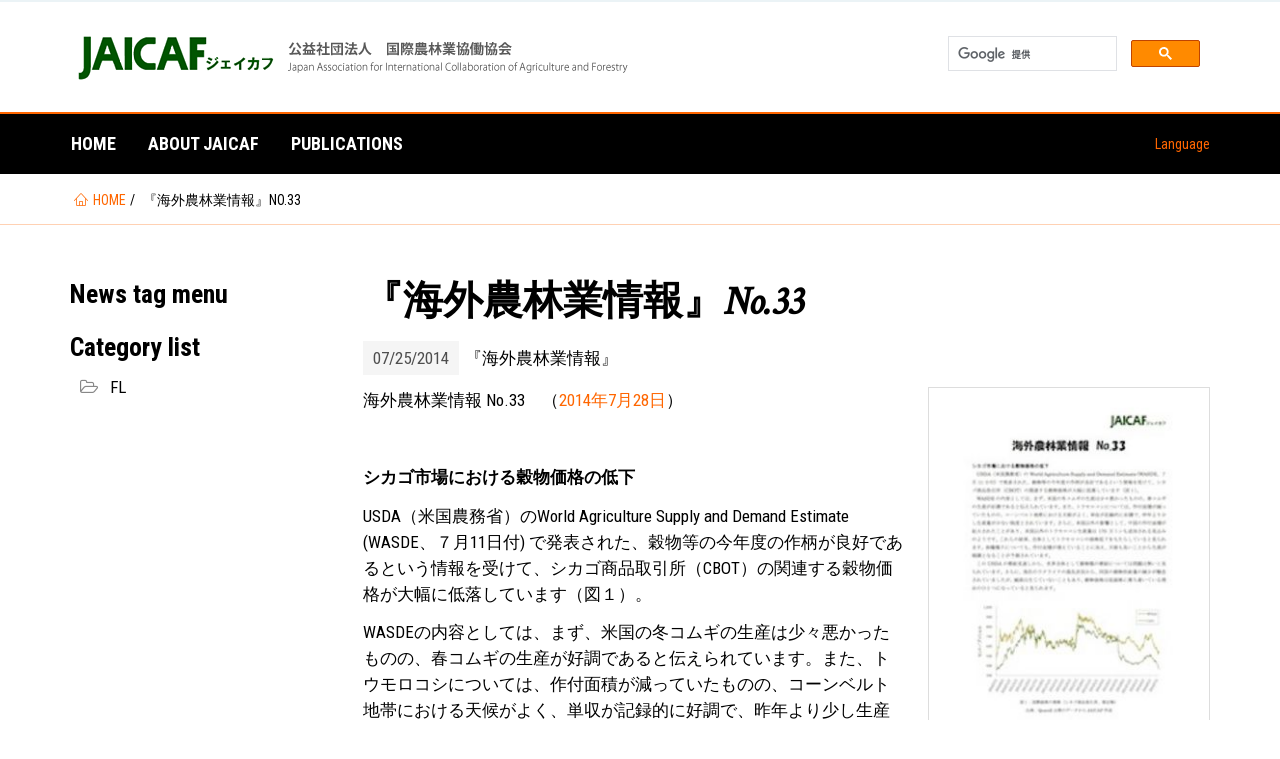

--- FILE ---
content_type: text/html; charset=utf-8
request_url: https://www.jaicaf.or.jp/en/news/article?tx_news_pi1%5Baction%5D=detail&tx_news_pi1%5Bcontroller%5D=News&tx_news_pi1%5Bnews%5D=524&cHash=65cd876e783d52b2397a06fb8c127047
body_size: 27276
content:
<!DOCTYPE html>
<html dir="ltr" lang="en-US">
<head>

<meta charset="utf-8">
<!-- 
	A service provided by: StyleTune,Inc. https://www.stune.co.jp

	This website is powered by TYPO3 - inspiring people to share!
	TYPO3 is a free open source Content Management Framework initially created by Kasper Skaarhoj and licensed under GNU/GPL.
	TYPO3 is copyright 1998-2026 of Kasper Skaarhoj. Extensions are copyright of their respective owners.
	Information and contribution at https://typo3.org/
-->



<title>『海外農林業情報』No.33</title>
<meta property="og:title" content="『海外農林業情報』No.33" />
<meta property="og:type" content="article" />
<meta property="og:url" content="https://www.jaicaf.or.jp/en/news/article?tx_news_pi1%5Baction%5D=detail&amp;tx_news_pi1%5Bcontroller%5D=News&amp;tx_news_pi1%5Bnews%5D=524&amp;cHash=65cd876e783d52b2397a06fb8c127047" />
<meta property="og:image" content="https://www.jaicaf.or.jp/fileadmin/user_upload/publications/FY2014/kaigaijoho_33FC.jpg" />
<meta property="og:image:width" content="200" />
<meta property="og:image:height" content="283" />
<meta http-equiv="x-ua-compatible" content="ie=edge" />
<meta name="generator" content="TYPO3 CMS" />
<meta name="viewport" content="width=device-width, initial-scale=1.0, user-scalable=yes" />
<meta property="og:type" content="website" />
<meta name="twitter:card" content="summary" />
<meta name="mobile-web-app-capable" content="yes" />
<meta name="apple-mobile-web-app-capable" content="yes" />
<meta name="apple-mobile-web-app-status-bar-style" content="black" />
<meta name="format-detection" content="telephone=no" />


<link rel="stylesheet" type="text/css" href="/typo3temp/assets/compressed/merged-1f202b816ce4fded432bab732a4e7f68-c9b889800e3e728949e7c53988c9ba96.css?1639536554" media="all">
<style type="text/css">
/*<![CDATA[*/
<!-- 
/*InlineDefaultCss*/
/* default styles for extension "tx_frontend" */
    .ce-align-left { text-align: left; }
    .ce-align-center { text-align: center; }
    .ce-align-right { text-align: right; }

    .ce-table td, .ce-table th { vertical-align: top; }

    .ce-textpic, .ce-image, .ce-nowrap .ce-bodytext, .ce-gallery, .ce-row, .ce-uploads li, .ce-uploads div { overflow: hidden; }

    .ce-left .ce-gallery, .ce-column { float: left; }
    .ce-center .ce-outer { position: relative; float: right; right: 50%; }
    .ce-center .ce-inner { position: relative; float: right; right: -50%; }
    .ce-right .ce-gallery { float: right; }

    .ce-gallery figure { display: table; margin: 0; }
    .ce-gallery figcaption { display: table-caption; caption-side: bottom; }
    .ce-gallery img { display: block; }
    .ce-gallery iframe { border-width: 0; }
    .ce-border img,
    .ce-border iframe {
        border: 2px solid #000000;
        padding: 0px;
    }

    .ce-intext.ce-right .ce-gallery, .ce-intext.ce-left .ce-gallery, .ce-above .ce-gallery {
        margin-bottom: 10px;
    }
    .ce-intext.ce-right .ce-gallery { margin-left: 10px; }
    .ce-intext.ce-left .ce-gallery { margin-right: 10px; }
    .ce-below .ce-gallery { margin-top: 10px; }

    .ce-column { margin-right: 10px; }
    .ce-column:last-child { margin-right: 0; }

    .ce-row { margin-bottom: 10px; }
    .ce-row:last-child { margin-bottom: 0; }

    .ce-above .ce-bodytext { clear: both; }

    .ce-intext.ce-left ol, .ce-intext.ce-left ul { padding-left: 40px; overflow: auto; }

    /* Headline */
    .ce-headline-left { text-align: left; }
    .ce-headline-center { text-align: center; }
    .ce-headline-right { text-align: right; }

    /* Uploads */
    .ce-uploads { margin: 0; padding: 0; }
    .ce-uploads li { list-style: none outside none; margin: 1em 0; }
    .ce-uploads img { float: left; padding-right: 1em; vertical-align: top; }
    .ce-uploads span { display: block; }

    /* Table */
    .ce-table { width: 100%; max-width: 100%; }
    .ce-table th, .ce-table td { padding: 0.5em 0.75em; vertical-align: top; }
    .ce-table thead th { border-bottom: 2px solid #dadada; }
    .ce-table th, .ce-table td { border-top: 1px solid #dadada; }
    .ce-table-striped tbody tr:nth-of-type(odd) { background-color: rgba(0,0,0,.05); }
    .ce-table-bordered th, .ce-table-bordered td { border: 1px solid #dadada; }

    /* Space */
    .frame-space-before-extra-small { margin-top: 1em; }
    .frame-space-before-small { margin-top: 2em; }
    .frame-space-before-medium { margin-top: 3em; }
    .frame-space-before-large { margin-top: 4em; }
    .frame-space-before-extra-large { margin-top: 5em; }
    .frame-space-after-extra-small { margin-bottom: 1em; }
    .frame-space-after-small { margin-bottom: 2em; }
    .frame-space-after-medium { margin-bottom: 3em; }
    .frame-space-after-large { margin-bottom: 4em; }
    .frame-space-after-extra-large { margin-bottom: 5em; }

    /* Frame */
    .frame-ruler-before:before { content: ''; display: block; border-top: 1px solid rgba(0,0,0,0.25); margin-bottom: 2em; }
    .frame-ruler-after:after { content: ''; display: block; border-bottom: 1px solid rgba(0,0,0,0.25); margin-top: 2em; }
    .frame-indent { margin-left: 15%; margin-right: 15%; }
    .frame-indent-left { margin-left: 33%; }
    .frame-indent-right { margin-right: 33%; }
/* default styles for extension "tx_pxanewslettersubscription" */
.hidden {display:none;}

-->
/*]]>*/
</style>





<!-- Favicons -->
    <link rel="apple-touch-icon" sizes="180x180" href="/favicons/apple-touch-icon.png">
    <link rel="icon" type="image/png" href="/favicons/favicon-32x32.png" sizes="32x32">
    <link rel="icon" type="image/png" href="/favicons/favicon-16x16.png" sizes="16x16">
    <link rel="manifest" href="/favicons/site.webmanifest">
    <link rel="mask-icon" href="/favicons/safari-pinned-tab.svg" color="#5BBAD5">
    <link rel="shortcut icon" href="/favicons/favicon.ico">
    <meta name="msapplication-TileColor" content="#5BBAD5">
    <meta name="msapplication-config" content="/favicons/browserconfig.xml">
    <meta name="theme-color" content="#FFFFFF">    <!-- Fonts -->
    <link href='https://fonts.googleapis.com/css?family=Roboto+Condensed:400,700' rel='stylesheet' type='text/css'>
    <link href='https://fonts.googleapis.com/css?family=Crimson+Text:400italic' rel='stylesheet' type='text/css'>    <!-- Scripts -->
    <script>
        /*touchSupport*/
        touchSupport = (('ontouchstart' in window) || (navigator.MaxTouchPoints > 0) || (navigator.msMaxTouchPoints > 0));
        if (!touchSupport) {
            document.documentElement.className += " no-touch";
        }
        else{
            document.documentElement.className += " touch";
        }
        /*IE version*/
        var uA = window.navigator.userAgent;
        var msie = uA.indexOf('MSIE ');
        var trident = uA.indexOf('Trident/');
        var ie;
        function detectIE () {
            if (msie > 0) {
                /*IE 10 or older => return version number*/
                ie = 'ie' + parseInt(uA.substring(msie + 5, uA.indexOf('.', msie)), 10);
                return ie;
            }
            if (trident > 0) {
                /*IE 11 (or newer) => return version number*/
                var rv = uA.indexOf('rv:');
                ie = 'ie' + parseInt(uA.substring(rv + 3, uA.indexOf('.', rv)), 10);
                return ie;
            }
        return ie = 'nonIE';
        }
        detectIE();
        if (ie === 'nonIE') {
            document.documentElement.className += (' ' + ie);
        } else{
            document.documentElement.className += (' ' + (ie + ' ' + 'IE'));
        };

        var isIOS = false;
        function detectIOS() {
            var iDevices = [
                'iPad Simulator',
                'iPhone Simulator',
                'iPod Simulator',
                'iPad',
                'iPhone',
                'iPod'
            ];

            if (!!navigator.platform) {
                while(iDevices.length) {
                    if (navigator.platform === iDevices.pop()) {
                        isIOS = true;
                        /*In case if should be in DOM
                        for now can be omitted - no styles by default attached to this class name ' iOS'*/
                        document.documentElement.className += " iOS";
                    }
                }
            }
        }
        detectIOS();

        var isAndroid = false;
        var android = uA.indexOf('Android ');
        function detectAndroid() {
            if (android > 0) {
                isAndroid = true;
                /*In case if should be in DOM
                for now can be omitted - no styles by default attached to this class name ' android'*/
                document.documentElement.className += " android";
            }
        }
        detectAndroid();
    </script>
<link rel="canonical" href="https://www.jaicaf.or.jp/en/news/article?tx_news_pi1%5Baction%5D=detail&amp;tx_news_pi1%5Bcontroller%5D=News&amp;tx_news_pi1%5Bnews%5D=524&amp;cHash=65cd876e783d52b2397a06fb8c127047"/>

<link rel="alternate" hreflang="ja-JP" href="https://www.jaicaf.or.jp/news/article?tx_news_pi1%5Baction%5D=detail&amp;tx_news_pi1%5Bcontroller%5D=News&amp;tx_news_pi1%5Bnews%5D=524&amp;cHash=65cd876e783d52b2397a06fb8c127047"/>
<link rel="alternate" hreflang="en-US" href="https://www.jaicaf.or.jp/en/news/article?tx_news_pi1%5Baction%5D=detail&amp;tx_news_pi1%5Bcontroller%5D=News&amp;tx_news_pi1%5Bnews%5D=524&amp;cHash=65cd876e783d52b2397a06fb8c127047"/>
<link rel="alternate" hreflang="x-default" href="https://www.jaicaf.or.jp/news/article?tx_news_pi1%5Baction%5D=detail&amp;tx_news_pi1%5Bcontroller%5D=News&amp;tx_news_pi1%5Bnews%5D=524&amp;cHash=65cd876e783d52b2397a06fb8c127047"/>
</head>
<body>

<!-- theme_t3kit: Layouts/Default.html [begin] -->
<!--[if lte IE 9]>
	<p class="browsehappy">You are using an &lt;strong&gt;outdated&lt;/strong&gt; browser. <a href="http://browsehappy.com/">Please upgrade your browser to improve your experience.</a></p>
<![endif]-->
<div class="skip-links">
	<a href="#main-navigation" class="skip-links__item sr-only sr-only-focusable">
		Skip to main navigation
	</a>
	<a href="#main-content" class="skip-links__item sr-only sr-only-focusable">
		Skip to main content
	</a>
</div>



<!-- theme_t3kit: Partials/Header/Header.html [begin] -->

<header class="header">
	<div class="header-top-wrp">

		
	</div>


	
		<div class="header-middle-wrp">
			<div class="header-middle">
				
					<div class="header-middle__logo">
						<a href="/en/" title="Home" class="header-middle__logo-link"><img src="/fileadmin/images/logo-jaicaf.png" width="560" height="60"  class="header-middle__logo-img img-responsive"  alt="ＪＡＩＣＡＦ 公益社団法人 国際農林業協働協会" title="Home" ></a>
					</div>
				

				
				

					<div id="cse-search-box">
<script>
  (function() {
    var cx = '014287484053592329216:m6eowfhqnpe';
    var gcse = document.createElement('script');
    gcse.type = 'text/javascript';
    gcse.async = true;
    gcse.src = 'https://cse.google.com/cse.js?cx=' + cx;
    var s = document.getElementsByTagName('script')[0];
    s.parentNode.insertBefore(gcse, s);
  })();
</script>
<gcse:search></gcse:search>
</div>
				
			</div>
		</div>
	


<!-- theme_t3kit: Main menu [begin] -->

	
		<button type="button" class="main-navigation__toggle-btn js__main-navigation__toggle-btn" >
			<span>toggle menu</span>
		</button>
		
			<div class="main-navigation-mobile__language-menu">
				


    <div class="header-top__language-menu">
        
            
            
        
            
            
                <a class="header-top__language-menu-btn js__header-top__language-menu-btn" href="/#"><span class="main-flag-icon flag-icon flag-icon-unknown"></span>
                    <span class="main-flag-language flag-language">Language</span>
                </a>
            
        
        <div class="header-top__language-menu-box js__header-top__language-menu-box">
            
                
                <a class="header-top__language-menu-box-item" title="Japanese" href="/news/article?tx_news_pi1%5Baction%5D=detail&amp;tx_news_pi1%5Bcontroller%5D=News&amp;tx_news_pi1%5Bnews%5D=524&amp;cHash=65cd876e783d52b2397a06fb8c127047"><span class="flag-icon flag-icon-"></span> 日本語</a>
            
                
                <a class="header-top__language-menu-box-item active" title="English" href="/en/news/article?tx_news_pi1%5Baction%5D=detail&amp;tx_news_pi1%5Bcontroller%5D=News&amp;tx_news_pi1%5Bnews%5D=524&amp;cHash=65cd876e783d52b2397a06fb8c127047"><span class="flag-icon flag-icon-unknown"></span> English</a>
            
            <a class="header-top__language-menu-box-close-btn js__header-top__language-menu-box-close-btn"></a>
        </div>
    </div>




			</div>
		
	

	<nav id="main-navigation" class="main-navigation js__main-navigation">
		<div class="main-navigation__items-wrp js__navigation__items-wrp">
			
			
				


    <div class="header-top__language-menu">
        
            
            
        
            
            
                <a class="header-top__language-menu-btn js__header-top__language-menu-btn" href="/#"><span class="main-flag-icon flag-icon flag-icon-unknown"></span>
                    <span class="main-flag-language flag-language">Language</span>
                </a>
            
        
        <div class="header-top__language-menu-box js__header-top__language-menu-box">
            
                
                <a class="header-top__language-menu-box-item" title="Japanese" href="/news/article?tx_news_pi1%5Baction%5D=detail&amp;tx_news_pi1%5Bcontroller%5D=News&amp;tx_news_pi1%5Bnews%5D=524&amp;cHash=65cd876e783d52b2397a06fb8c127047"><span class="flag-icon flag-icon-"></span> 日本語</a>
            
                
                <a class="header-top__language-menu-box-item active" title="English" href="/en/news/article?tx_news_pi1%5Baction%5D=detail&amp;tx_news_pi1%5Bcontroller%5D=News&amp;tx_news_pi1%5Bnews%5D=524&amp;cHash=65cd876e783d52b2397a06fb8c127047"><span class="flag-icon flag-icon-unknown"></span> English</a>
            
            <a class="header-top__language-menu-box-close-btn js__header-top__language-menu-box-close-btn"></a>
        </div>
    </div>




			
			<ul class="main-navigation__items-list js__main-navigation__items-list ">
				<li class="main-navigation__item js__main-navigation__item uid-2 point-1 first"><a href="/en/" class="main-navigation__item-link js__main-navigation__item-link">Home</a></li><li class="main-navigation__item js__main-navigation__item _sub uid-3 point-2 middle"><a href="/en/about-jaicaf-1" class="main-navigation__item-link js__main-navigation__item-link">About JAICAF</a><a href="#" class="main-navigation__open-sub-menu-link js__main-navigation__open-sub-menu-link">Open</a><ul class="main-navigation__sub-item-list"><li class="main-navigation__sub-item uid-131 point-1 last"><a href="/en/about-jaicaf" class="main-navigation__sub-item-link">About JAICAF</a></li></ul></li><li class="main-navigation__item js__main-navigation__item _sub uid-133 point-3 last"><a href="/en/resource/publications" class="main-navigation__item-link js__main-navigation__item-link">Publications</a><a href="#" class="main-navigation__open-sub-menu-link js__main-navigation__open-sub-menu-link">Open</a><ul class="main-navigation__sub-item-list"><li class="main-navigation__sub-item uid-21 point-1 last"><a href="/en/resource/publications" class="main-navigation__sub-item-link">Publications</a></li></ul></li>

				
				
			</ul>
		</div>
	</nav>

<!-- theme_t3kit: Main menu [end] -->

	<div class="main-navigation__search-box-overlay js__main-navigation__search-box-overlay"></div>
	<div class="header-top__language-menu-overlay js__header-top__language-menu-overlay"></div>
</header>


<!-- theme_t3kit: Partials/Header/Header.html [end] -->


	<!-- theme_t3kit: Templates/Theme/SidebarContent.html [begin] -->
	

	
	<!-- theme_t3kit: Partials/Content/Breadcrumbs.html [begin] -->

	
		
			<div class="hidden-sm hidden-xs">
		

		<nav aria-label="Breadcrumb navigation"><span class="sr-only">You are here</span><div class="breadcrumbs"><div class="breadcrumbs__wrp container"><ol class="breadcrumbs__list"><li class="breadcrumbs__list-item"><span class="icons icon-t3-home"></span><a href="/en/" title="Home" class="breadcrumbs__list-link"><span class="breadcrumbs__list-item-label">Home</span></a></li><li class="breadcrumbs__list-item _active"><span class="breadcrumbs__list-item-label">『海外農林業情報』No.33</span></li></ol></div></div></nav>

		
			</div>
		
	

	<!-- theme_t3kit: Partials/Content/Breadcrumbs.html [end] -->
	
	<div class="container">
		<div class="row">
			<div class="col-md-3">
				
	<!-- theme_t3kit: Partials/Content/Sidebar.html [begin] -->

	<!--TYPO3SEARCH_begin-->
		
<div id="c358" class="frame frame-type-list   "><h3 class="">
				News tag menu
			</h3><div class="news"></div></div>


<div id="c359" class="frame frame-type-list   "><a id="c1110"></a><h3 class="">
				Category list
			</h3><div class="news"><div class="news-categories" ><ul><li>
					
							
	
			
				FL
			
		

						

					
				</li></ul></div></div></div>


	<!--TYPO3SEARCH_end-->

	<!-- theme_t3kit: Partials/Content/Sidebar.html [end] -->
	
			</div>
			<div class="col-md-9">
				
		
	<!-- theme_t3kit: Partials/Content/Main.html [begin] -->

	<!--TYPO3SEARCH_begin-->
		<div id="main-content">
			
<div id="c79" class="frame frame-type-list   "><a id="c1111"></a><div class="news news-single"><div class="article" itemscope="itemscope" itemtype="http://schema.org/Article"><div class="news-article-header"><h1 itemprop="headline">『海外農林業情報』No.33</h1></div><div class="news-article-footer"><p><!-- date --><span class="news-list-date"><time datetime="2014-07-25">
						07/25/2014
						<meta itemprop="datePublished" content="2014-07-25" /></time></span><!-- categories -->

	
		
				『海外農林業情報』
			
	


					

					

					
				</p></div><div class="news-img-wrap lightbox__wrp-news"><div class="outer"><div class="mediaelement mediaelement-image"><a href="/fileadmin/user_upload/publications/FY2014/kaigaijoho_33FC.jpg"
						title="" class="lightbox"><img data-caption="" src="/fileadmin/_processed_/f/8/csm_kaigaijoho_33FC_a6451903e8.jpg" width="282" height="400" alt="" /></a></div></div></div><!-- main text --><div class="news-text-wrap" itemprop="articleBody"><p>海外農林業情報 No.33　（<a href="/fileadmin/user_upload/publications/FY2014/kaigaijoho_33.pdf" title="ファイルダウンロードをはじめる">2014年7月28日</a>）</p><p>&nbsp;</p><p><strong>シカゴ市場における穀物価格の低下</strong></p><p>USDA（米国農務省）のWorld Agriculture Supply and Demand Estimate (WASDE、７月11日付) で発表された、穀物等の今年度の作柄が良好であるという情報を受けて、シカゴ商品取引所（CBOT）の関連する穀物価格が大幅に低落しています（図１）。</p><p>WASDEの内容としては、まず、米国の冬コムギの生産は少々悪かったものの、春コムギの生産が好調であると伝えられています。また、トウモロコシについては、作付面積が減っていたものの、コーンベルト地帯における天候がよく、単収が記録的に好調で、昨年より少し生産量が少ない程度とされています。さらに、米国以外の影響として、中国の作付面積が拡大されたことがあり、米国以外のトウモロコシ生産量は170万トンも追加される見込みのようです。これらの結果、全体としてトウモロコシの価格低下をもたらしていると見られます。油糧種子についても、作付面積が増えていることに加え、天候も良いことから生産が順調となることが予測されています。</p><p>このUSDAの需給見通しから、世界全体として穀物類の需給については問題は無いと見られています。さらに、現在のウクライナの混乱状況から、同国の穀物供給量の減少が懸念されていましたが、減産は生じていないこともあり、穀物価格は低価格に落ち着いている理由のひとつになっていると見られます。</p><p>&nbsp;</p><p>&nbsp;</p><p>図１：国際価格の推移（シカゴ商品取引所、期近物）<br> 出典：Quandl公開のデータからJAICAF作成<br> &nbsp;</p><p><strong>TPPの進展について</strong></p><p>７月３日から12日までの日程で、カナダのオタワにおいてTPP交渉に係る交渉官会合が行われました。相当な範囲にわたって前進が見られたとされていますが、今後の方針については、11月のAPEC首脳会議に向けての前進を図っていくという意向が示されたのみとなったようです。また、残す交渉にはいくつか技術的な問題があると言われており、次回の会合をどうするかということが正式に決定できず、大きな進展が無いとの見方もあるようです。</p><p>伝えられたところによると、日本と米国の関税交渉が大きな重石となり、進展していないと一部の国から非難がでているようです。また、進展については、日本からの情報だとSPS（衛生植物検疫の措置）について米国が提案していた紛争処理の事前協議方式の合意が図られたのが大きいと言われています。</p><p>この会合を通じて、米国内の農業関連団体から日本の関税オファーに対してむしろ関税ゼロまで進めるべきとの要求が出ており、米国政府としては政治的に動きにくい情勢になっていると見られます。また、米国は11月の中間選挙が終わるまで、オバマ政権が動けないのではないかと言われています。さらに、欧州とのTTIP（環大西洋貿易投資パートナーシップ）について、この夏の終わりに、関税およびサービスならびに政府調達についてそれぞれオファーを提出することが合意されている中で、米国としては政府調達についてのオファーの提出が困難となっていると伝えられており、オバマ政権は貿易問題の取り組み姿勢にもかかわらず非常に弱くなっているのではないかという懸念が生じています。</p><p>なお、TPPのオタワ交渉に引続き、７月14-15日にワシントンにおいて日米間の関税交渉が行われましたが、「農産物についてギャップを縮めるべくいくらか前進がみられた」とのみの発表で、また、次回は8月４-５日に再びワシントンで行われると伝えられているのみで、内容については具体的な発表はありませんでした。</p><p>＜参考リンク＞<br><a href="http://www.usda.gov/oce/commodity/wasde/" title="新しいウィンドウに外部リンクを開く" target="_blank" class="external-link-new-window">World Agriculture Supply and Demand Estimate</a>（USDA、英語）&nbsp;</p><p>&nbsp;</p><p>（文責：西野俊一郎）</p><p>&nbsp;</p><p>『海外農林業情報』のバックナンバーは、こちらから。</p><p>刊行物一覧へは、こちらから。</p></div><!-- related things --><div class="clearfix"></div><div class="news-related-wrap"><div class="row"></div></div><div data-lang="en" data-mail-body="" data-mail-subject="" data-mail-url="mailto:" data-media-url="" data-orientation="horizontal" data-referrer-track="" data-services="[&quot;facebook&quot;,&quot;twitter&quot;,&quot;whatsapp&quot;]" data-theme="standard" data-twitter-via="" class="shariff"></div><div class="page-navigation"><div class="page-navigation__prev"><div class="page-navigation__link-wrp js__dotdotdot">
										
											＜配布資料＞（7/14）JAICAF 公開セミナー「アフリカの稲と農業機械化」のご案内（終了しました）
										
									</div><span class="page-navigation__date"><time datetime="2014-07-01">
											07/01/2014
											<meta itemprop="datePublished" content="2014-07-01"/></time></span></div><div class="page-navigation__next"><div class="page-navigation__link-wrp js__dotdotdot">
										
											「世界食料デー」月間2014　の取り組みが始まっています
										
									</div><span class="page-navigation__date"><time datetime="2014-07-29">
											07/29/2014
											<meta itemprop="datePublished" content="2014-07-29"/></time></span></div></div><!-- Link Back --><div class="news-backlink-wrap">
					
						Back
					
				</div></div></div></div>


		</div>
	<!--TYPO3SEARCH_end-->

	<!-- theme_t3kit: Partials/Content/Main.html [end] -->
	
	
			</div>
		</div>
	</div>

	<!-- theme_t3kit: Templates/Theme/SidebarContent.html [end] -->
	

<!-- theme_t3kit: Partials/Footer/Footer.html [begin] -->


<footer class="footer" role="contentinfo">
	
	
	<h2 class="sr-only">Footer</h2>
	



<div id="c1105" class="frame frame-type-gridelements_pi1    "><div class="col1   -    "><div class="default margin-top-50 margin-bottom-10"><div id="c1101" class="frame frame-type-gridelements_pi1     container"><div class="row"><div class="col1   col-md-9   footer__logo-contacts "><div id="c1099" class="frame frame-type-textpic   "><div class="ce-textpic ce-left ce-intext ce-nowrap"><div class="ce-bodytext"><h3>Japan Association for International Collaboration of Agriculture and Forestry<br> ＝JAICAF＝</h3></div></div></div></div><div class="col2   col-md-3   footer__social-icons "><div id="c1100" class="frame frame-type-socialIcons   "><!-- theme_t3kit: Templates/ContentElements/SocialIcons.html [begin] --><!-- theme_t3kit: Partials/Footer/Socialmedia.html [begin] --><div class="social-icons"></div><!-- theme_t3kit: Partials/Footer/Socialmedia.html [end] --><!-- theme_t3kit: Templates/ContentElements/SocialIcons.html [end] --></div></div></div></div></div><div id="c1104" class="frame frame-type-gridelements_pi1     container"><div class="row"><div class="col1   col-md-6   footer__bottom-copyright "><div id="c1102" class="frame frame-type-copyrightText   "><!-- theme_t3kit: Templates/ContentElements/CopyrightText.html [begin] --><p>All rights reserved © 2026</p><!-- theme_t3kit: Templates/ContentElements/CopyrightText.html [end] --></div></div><div class="col2   col-md-6   footer__bottom-nav "><div id="c1103" class="frame frame-type-menu_subpages   "></div></div></div></div></div></div>



</footer>

<!-- theme_t3kit: Partials/Footer/Footer.html [end] -->


<!-- theme_t3kit: Layouts/Default.html [end] -->
<script src="/typo3temp/assets/compressed/merged-dc497cdfd619e76afa83134b41f1fe14-098313ed044d19483041b4fb01827ede.js?1601956377" type="text/javascript"></script>
<script src="/typo3temp/assets/compressed/merged-2a58fbc5e6502b46280435cc89e567a9-7fdb80b2de32aedc19d88bb98e91c6d9.js?1571138075" type="text/javascript"></script>
<script src="/typo3temp/assets/compressed/merged-eb1db6e3ddddda18afb5b4322355302b-e04f2fede9e30c69a04758e71508b5e0.js?1639536554" type="text/javascript"></script>


</body>
</html>